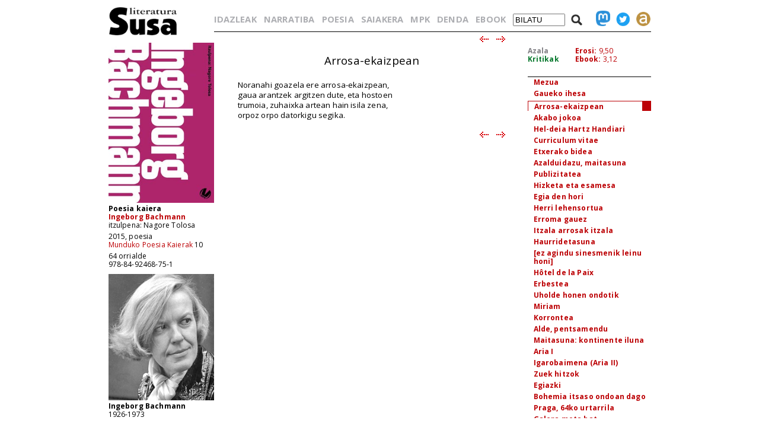

--- FILE ---
content_type: text/html; charset=iso-8859-1
request_url: https://www.susa-literatura.eus/liburuak/mkai10014
body_size: 4006
content:
<!DOCTYPE html PUBLIC "-//W3C//DTD XHTML 1.0 Transitional//EN" "https://www.w3.org/TR/xhtml1/DTD/xhtml1-transitional.dtd">
<html xmlns="https://www.w3.org/1999/xhtml">
<head profile="https://gmpg.org/xfn/11">
<script async src="https://www.googletagmanager.com/gtag/js?id=G-D3SK7167CB"></script>
<script>
  window.dataLayer = window.dataLayer || [];
  function gtag(){dataLayer.push(arguments);}
  gtag('js', new Date());

  gtag('config', 'G-D3SK7167CB');
</script>
  <meta http-equiv="Content-Type" content="text/html; charset=iso-8859-1">
  <meta charset="iso-8859-1">
  <meta name="viewport" content="width=device-width, initial-scale=1.0">
	<title>Susa literatura - Poesia kaiera</title>
<link href='https://fonts.googleapis.com/css?family=Open+Sans' rel='stylesheet' type='text/css'>
<link href='https://fonts.googleapis.com/css?family=Open+Sans:700' rel='stylesheet' type='text/css'>
<link rel="stylesheet" type="text/css" href="/susa-berria/estiloak1.css?v=2.0" /> 
<link rel="stylesheet" type="text/css" href="/susa-berria/jquery/css/jquery-ui-1.7.3.custom.css" /> 
<link rel="stylesheet" type="text/css" href="/susa-berria/jquery/css/jquery.autocomplete.css" /> 
<script type="text/javascript" src="/susa-berria/jquery/js/jquery-1.3.2.min.js"></script>
<script type="text/javascript" src="/susa-berria/jquery/js/jquery-ui-1.7.3.custom.min.js"></script>
<script type="text/javascript" src="/susa-berria/jquery/js/jquery.autocomplete.js"></script>
<script type="text/javascript" src="/susa-berria/jquery/js/jquery.livequery.js"></script>
<script type="text/javascript" src="/susa-berria/jquery/js/jquery.susa.js"></script>
<script type="text/javascript">
	$(function() {
		$("#bila").autocomplete("/bilatu", {
			width: 200,
			max: 5500,
			selectFirst: false
		});
		$("#bila").result(function(event, data, formatted) {
			var bal = $("#bila").val();
			var bal2 = bal.replace(/<em>/, "l-").replace(/<\/em>.+$/, "");
			$("#bila").val(data[1]);
			$("#bilaketa").submit();
		});
	});
	$(function() {
		$("#bilaM").autocomplete("/bilatu", {
			width: 200,
			max: 5500,
			selectFirst: false
		});
		$("#bilaM").result(function(event, data, formatted) {
			var bal = $("#bilaM").val();
			var bal2 = bal.replace(/<em>/, "l-").replace(/<\/em>.+$/, "");
			$("#bilaM").val(data[1]);
			$("#bilaketaM").submit();
		});
	});
</script>
<script language="javascript">
	var name = "#aurkibidea";
	var menuYloc = null;
	$(document).ready(function(){
		menuYloc = parseInt($(name).css("top").substring(0,$(name).css("top").indexOf("px")))
		$(window).scroll(function () { 
			offset = menuYloc+$(document).scrollTop()+"px";
			$(name).animate({top:offset},{duration:0,queue:false});
		});
	});
	var name2 = "#aurkibidea2";
	var menuYloc2 = null;
	$(document).ready(function(){
		menuYloc2 = parseInt($(name2).css("top").substring(0,$(name2).css("top").indexOf("px")))
		$(window).scroll(function () { 
			offset2 = menuYloc2+$(document).scrollTop()+"px";
			$(name2).animate({top:offset2},{duration:0,queue:false});
		});
	});
	$(document).ready(function(){
		$(window).scroll(function () { 
			var stop = Math.round($(window).scrollTop());
			if (stop > 225) {
				$("#scroll_burua").show();
			} else {
				$("#scroll_burua").hide();
			}
		});
	});
	var menua = "#scroll_burua";
	var menuaYloc = null;
	$(document).ready(function(){
		menuaYloc = parseInt($(menua).css("top").substring(0,$(menua).css("top").indexOf("px")))
		$(window).scroll(function () { 
			//offset = menuaYloc+$(document).scrollTop()+"px";
			//$(menua).animate({top:offset},{duration:0,queue:false});
		});
	});
</script>
<script language="javascript">
$(function(){
	var altura = $(window).height() - 150;
	$('#aurkibidea').css({ height: altura });
	$(window).resize(function() {
		var altura = $(window).height() - 150;
		$('#aurkibidea').css({ height: altura });
	});
	if ($(".pasartea").length) {
		var pasartea = parseInt($(".pasartea").position().top) - 40;
		$("#aurkibidea").scrollTop(pasartea);
	}
});
$(function(){
	var altura = $(window).height() - 150;
	//$('#aurkibidea2').css({ height: altura });
	$(window).resize(function() {
		var altura = $(window).height() - 150;
		//$('#aurkibidea2').css({ height: altura });
	});
	if ($(".pasartea2").length) {
		var pasartea2 = parseInt($(".pasartea2").position().top) - 40;
		$("#aurkibidea2").scrollTop(pasartea2);
	}
	$("#aurkibidea2").hide();
});
function musikaEntzun(izena,luzapena) {
		$('.audioPlayer').hide();
		$('.audioPlayer').html('');
		var htm = '<audio class="gailua" controls autoplay><source src="https://www.susa-literatura.eus/audioa/' + izena + '.mp3" type="audio/mpeg"></audio>';
		$('#'+izena).html(htm);
		$('#'+izena).show();
		$('#'+izena+'b').show();
}
</script>
<meta property="og:title" content="Susa / Poesia kaiera / Ingeborg Bachmann" />
<meta property="og:image" content="https://susa-literatura.eus/susa-berria/azalak-mini/mkai10.jpg" />

</head>
<body>
<div id="scroll_burua" class="mugi">
   <div class="scroll_burua_zutabea">
	<a href="/" class="tip" title="lehen orrira"><img src="/susa-berria/ird/susa-logoa.gif" id="susa-logoa"></a>
   </div>
   <div class="ikus_aurki"><div class="aurki_ikonoa2"></div></div>
   <div class="scroll_burua_egilea">
	<div class="lodia">Poesia kaiera</div>
	<div class="tartea"><a href="../idazleak/Ingeborg_Bachmann" title="idazlearen orrira joan">Ingeborg Bachmann</a></div>
   </div>
</div>
<div id="liburua_orokorra">
	<div id="albo_barra">
	<a href="/" class="tip" title="lehen orrira"><img src="/susa-berria/ird/susa-logoa.gif" id="susa-logoa"></a>
	<div class="ezmugi">
<div><a href="/susa-berria/azalak/mkai10.jpg" target="_blank" class="tip" title="azala tamaina handian ikusi"><img src="/susa-berria/azalak-mini/mkai10.jpg"></a></div>
<div class="lodia">Poesia kaiera</div>
<div class="tartea lodia"><a href="../idazleak/Ingeborg_Bachmann" title="idazlearen orrira joan">Ingeborg Bachmann</a><br /><span class="ezlodia">itzulpena: Nagore Tolosa</span></div>
<div>2015, poesia</div>
<div class="tartea"><a href="/bildumak/mpk" title="bildumaren orrira joan">Munduko Poesia Kaierak</a> 10</div>
<div>64 orrialde</div>
<div>978-84-92468-75-1</div>


<div id="arg"><a href="/susa-berria/argazkiak/Ingeborg_Bachmann.jpg" target="_blank" title="argazkia tamaina handiagoan ikusi"><img src="/susa-berria/argazkiak-mini/Ingeborg_Bachmann.jpg"></a></div>
<div class="lodia">Ingeborg Bachmann</div>
<div>1926-1973</div>
<div class="erditartea">&nbsp;</div>
		
	</div>
  <div class="mugi">
	<div class="albo_barra_1">
<div class="este"><a href="/idazleak/" class="tip" title="idazleen zerrenda">IDAZLEAK</a></div>
<div class="este"><a href="/bildumak/narratiba/" class="tip" title="Narratiba bilduma">NARRATIBA</a></div>
<div class="este"><a href="/bildumak/poesia/" class="tip" title="Poesia bilduma">POESIA</a></div>
<div class="este"><a href="/bildumak/saiakera/" class="tip" title="saiakeren bilduma">SAIAKERA</a></div>
<div class="este"><a href="/bildumak/mpk/" class="tip" title="Munduko Poesia Kaierak">MPK</a></div>
<div class="este"><a href="/bildumak/lisipe/" class="tip" title="Lisipe">LISIPE</a></div>
<div class="este"><a href="/bildumak/ganbila/" class="tip" title="Ganbila">GANBILA</a></div>
<div class="este mugi">
<span id="besterik">BESTERIK</span>
<div id="besterikEdu">
<div class="este3"><a href="/bildumak/kaierak/" class="tip" title="XX. mendeko poesia kaierak">KAIERAK</a></div>
<div class="este3"><a href="/bildumak/aresti/" class="tip" title="Arestiren literatur obra osoa">G. ARESTI</a></div>
<div class="este3"><a href="/bildumak/susa/" class="tip" title="Susa bilduma 1983-86">SUSA 83-86</a></div>
<div class="este3"><a href="/bildumak/antzerkia/" class="tip" title="Antzerkia bilduma">ANTZERKIA</a></div>
<div class="este3"><a href="/bildumak/erreferentziak/" class="tip" title="Erreferentziak bilduma">ERREFERENTZIAK</a></div>
<div class="este3"><a href="/bideoa/" class="tip" title="bideoak">BIDEOAK</a></div>
<div class="este3"><a href="/audioa/" class="tip" title="audioak">AUDIOAK</a></div>
<div class="este3"><a href="/erdaretan/" class="tip" title="erdaretan">ERDARETAN</a></div>
</div>
</div>
	</div>
	<div class="albo_barra_1">
<div class="este"><a href="https://susa-literatura.eus/denda/mkai10" target="_blank"  class="tip" title="denda">DENDA</a></div>
<div class="este"><a href="https://susa-literatura.eus/ebook/?k=mkai10" target="_blank" class="tip" title="ebook">EBOOK</a></div>
	</div>
	<div class="albo_barra_2b">
	<div class="biribil">
<a href="https://mastodon.eus/@susa" target="_blank" class="tip" title="mastodon"><img valign="bottom" width="34" src="/susa-berria/ird/mastodon.png"></a>
<a href="https://twitter.com/#!/armiarma" target="_blank" class="tip" title="twitter"><img width="34" src="/susa-berria/ird/twitter.png"></a>
<a href="https://armiarma.eus" target="_blank" class="tip" title="armiarma.eus"><img width="34" src="/susa-berria/ird/armiarma.png"></a>
	</div>
	
<div id="lupa"><img src="/susa-berria/ird/lupa.png"></div>
<div id="bilatuM"><form id="bilaketaM" action="/"><input type="text" id="bilaM" name="z" value="BILATU" onblur="if (this.value == '')  {this.value = 'BILATU';}" onfocus="if (this.value == 'BILATU') {this.value = '';}"/></form></div>
	</div>
  </div>
  </div>
	<div id="liburua_eskuin_edukia">
<form id="bilaketa" action="/">
		<div id="goiko_barra" class="ezmugi">
<div>
<a href="/idazleak/" class="tip" title="idazleen zerrenda">IDAZLEAK</a>
<a href="/bildumak/narratiba/" class="tip" title="Narratiba bilduma">NARRATIBA</a>
<a href="/bildumak/poesia/" class="tip" title="Poesia bilduma">POESIA</a>
<a href="/bildumak/saiakera/" class="tip" title="saiakeren bilduma">SAIAKERA</a>
<a href="/bildumak/mpk/" class="tip" title="Munduko Poesia Kaierak">MPK</a>
<a href="https://susa-literatura.eus/denda/" class="tip" title="denda">DENDA</a>
<a href="https://susa-literatura.eus/ebook/" class="tip" title="ebook">EBOOK</a>
<span id="bilatu"><input type="text" id="bila" class="bilaTxikia" name="z" value="BILATU" onblur="if (this.value == '')  {this.value = 'BILATU';}" onfocus="if (this.value == 'BILATU') {this.value = '';}"/></span><span id="lupa"><img src="/susa-berria/ird/lupa.png"></span>
<a href="https://mastodon.eus/@susa" target="_blank" class="tip" title="mastodon"><img valign="bottom" width="24" src="/susa-berria/ird/mastodon.png"></a><a href="https://twitter.com/#!/armiarma" target="_blank" class="tip" title="twitter"><img width="24" src="/susa-berria/ird/twitter.png"></a><a href="https://armiarma.eus" target="_blank" class="tip" title="armiarma.eus"><img width="24" src="/susa-berria/ird/armiarma.png"></a>
</div>
		</div>
</form>
	<div id="liburua_eskuin_eskuina_mugi" class="mugi">
<div class="lodia">Poesia kaiera</div>
<div class="tartea"><a href="../idazleak/Ingeborg_Bachmann" title="idazlearen orrira joan">Ingeborg Bachmann</a><br /><span class="ezlodia">itzulpena: Nagore Tolosa</span></div>
<div><img src="/susa-berria/azalak-mini/mkai10.jpg"></div>
<div>2015, poesia</div>
<div class="tartea"><a href="/bildumak/mpk" class="gorria" title="bildumaren orrira joan">Munduko Poesia Kaierak</a> 10</div>
<div>64 orrialde</div>
<div>978-84-92468-75-1</div>
<div class="ikus_aurki gorria">aurkibidea <div class="aurki_ikonoa"></div></div>
			<div id="aurkibidea2">
<p class="aurkibidea">Aurkibidea</p>
<p><a href="mkai10001">hitzaurrea</a></p>
<p><a href="mkai10002">Joatea</a></p>
<p><a href="mkai10003">Agurra Ingalaterrari</a></p>
<p><a href="mkai10004">Iluna esatea</a></p>
<p><a href="mkai10005">Zamaontzi handia</a></p>
<p><a href="mkai10006">Udazkeneko maniobra</a></p>
<p><a href="mkai10007">Gerorako utzitako denbora</a></p>
<p><a href="mkai10008">Egurra eta txirbila</a></p>
<p><a href="mkai10009">Tema eta bariazioa</a></p>
<p><a href="mkai10010">Eguerdian garaiz</a></p>
<p><a href="mkai10011">Egunero</a></p>
<p><a href="mkai10012">Mezua</a></p>
<p><a href="mkai10013">Gaueko ihesa</a></p>
<div class="pasartea2"><p><a href="mkai10014">Arrosa-ekaizpean</a></p></div>
<p><a href="mkai10015">Akabo jokoa</a></p>
<p><a href="mkai10016">Hel-deia Hartz Handiari</a></p>
<p><a href="mkai10017">Curriculum vitae</a></p>
<p><a href="mkai10018">Etxerako bidea</a></p>
<p><a href="mkai10019">Azalduidazu, maitasuna</a></p>
<p><a href="mkai10020">Publizitatea</a></p>
<p><a href="mkai10021">Hizketa eta esamesa</a></p>
<p><a href="mkai10022">Egia den hori</a></p>
<p><a href="mkai10023">Herri lehensortua</a></p>
<p><a href="mkai10024">Erroma gauez</a></p>
<p><a href="mkai10025">Itzala arrosak itzala</a></p>
<p><a href="mkai10026">Haurridetasuna</a></p>
<p><a href="mkai10027">[ez agindu sinesmenik leinu honi]</a></p>
<p><a href="mkai10028">Hôtel de la Paix</a></p>
<p><a href="mkai10029">Erbestea</a></p>
<p><a href="mkai10030">Uholde honen ondotik</a></p>
<p><a href="mkai10031">Miriam</a></p>
<p><a href="mkai10032">Korrontea</a></p>
<p><a href="mkai10033">Alde, pentsamendu</a></p>
<p><a href="mkai10034">Maitasuna: kontinente iluna</a></p>
<p><a href="mkai10035">Aria I</a></p>
<p><a href="mkai10036">Igarobaimena (Aria II)</a></p>
<p><a href="mkai10037">Zuek hitzok</a></p>
<p><a href="mkai10038">Egiazki</a></p>
<p><a href="mkai10039">Bohemia itsaso ondoan dago</a></p>
<p><a href="mkai10040">Praga, 64ko urtarrila</a></p>
<p><a href="mkai10041">Galera mota bat</a></p>
<p><a href="mkai10042">Enigma</a></p>
<p><a href="mkai10043">Delikatessenik ez</a></p>
<p><a href="mkai10044">Alderdian sartzea</a></p>
<p><a href="mkai10045">[dena galdua, lehenengo poemak]</a></p>
<p><a href="mkai10046">[ez dut mundu hoberik ezagutzen]</a></p>
<p><a href="mkai10047">Ez dut mundu hoberik ezagutzen</a></p>
<p><a href="mkai10048">Susmoa</a></p>
<p><a href="mkai10049">Hots-hesia</a></p>
<p><a href="mkai10050">Aurkitutako tonua</a></p>
<p><a href="mkai10051">Errazioak</a></p>
<p><a href="mkai10052">Garrasiak galtzen zaizkit</a></p>
<p><a href="mkai10053">[aske utzi zaituztet, neure burgesak]</a></p>
			</div>
	</div>
	<div class="klear mugi"></div>
		<div id="liburua_eskuin_eskuina" class="ezmugi">
			<div id="azala_kritikak">
<div><a href="/susa-berria/azalak/mkai10.jpg" target="_blank" title="azala tamaina handian ikusi">Azala</a></div>
<div><a class="kritikak" href="http://kritikak.armiarma.eus/?page_id=4003&non=oro&tes=ingeborg+bachmann" target="_blank" title="liburuari buruzko kritikak ikusi">Kritikak</a></div>
			</div>
			<div id="erosi_ebook">
<!--SALGAI--><div><a href="https://susa-literatura.eus/denda/mkai10" target="_blank" title="liburua erosi">Erosi:</a> 9,50</div><!--/SALGAI-->
<div><a href="https://susa-literatura.eus/ebook/?k=mkai10" target="_blank" title="ebooka erosi">Ebook:</a> 3,12</div>
			</div>
			<div id="aurkibidea">
<p class="aurkibidea">Aurkibidea</p>
<p><a href="mkai10001">hitzaurrea</a></p>
<p><a href="mkai10002">Joatea</a></p>
<p><a href="mkai10003">Agurra Ingalaterrari</a></p>
<p><a href="mkai10004">Iluna esatea</a></p>
<p><a href="mkai10005">Zamaontzi handia</a></p>
<p><a href="mkai10006">Udazkeneko maniobra</a></p>
<p><a href="mkai10007">Gerorako utzitako denbora</a></p>
<p><a href="mkai10008">Egurra eta txirbila</a></p>
<p><a href="mkai10009">Tema eta bariazioa</a></p>
<p><a href="mkai10010">Eguerdian garaiz</a></p>
<p><a href="mkai10011">Egunero</a></p>
<p><a href="mkai10012">Mezua</a></p>
<p><a href="mkai10013">Gaueko ihesa</a></p>
<div class="pasartea"><p><a href="mkai10014">Arrosa-ekaizpean</a></p></div>
<p><a href="mkai10015">Akabo jokoa</a></p>
<p><a href="mkai10016">Hel-deia Hartz Handiari</a></p>
<p><a href="mkai10017">Curriculum vitae</a></p>
<p><a href="mkai10018">Etxerako bidea</a></p>
<p><a href="mkai10019">Azalduidazu, maitasuna</a></p>
<p><a href="mkai10020">Publizitatea</a></p>
<p><a href="mkai10021">Hizketa eta esamesa</a></p>
<p><a href="mkai10022">Egia den hori</a></p>
<p><a href="mkai10023">Herri lehensortua</a></p>
<p><a href="mkai10024">Erroma gauez</a></p>
<p><a href="mkai10025">Itzala arrosak itzala</a></p>
<p><a href="mkai10026">Haurridetasuna</a></p>
<p><a href="mkai10027">[ez agindu sinesmenik leinu honi]</a></p>
<p><a href="mkai10028">Hôtel de la Paix</a></p>
<p><a href="mkai10029">Erbestea</a></p>
<p><a href="mkai10030">Uholde honen ondotik</a></p>
<p><a href="mkai10031">Miriam</a></p>
<p><a href="mkai10032">Korrontea</a></p>
<p><a href="mkai10033">Alde, pentsamendu</a></p>
<p><a href="mkai10034">Maitasuna: kontinente iluna</a></p>
<p><a href="mkai10035">Aria I</a></p>
<p><a href="mkai10036">Igarobaimena (Aria II)</a></p>
<p><a href="mkai10037">Zuek hitzok</a></p>
<p><a href="mkai10038">Egiazki</a></p>
<p><a href="mkai10039">Bohemia itsaso ondoan dago</a></p>
<p><a href="mkai10040">Praga, 64ko urtarrila</a></p>
<p><a href="mkai10041">Galera mota bat</a></p>
<p><a href="mkai10042">Enigma</a></p>
<p><a href="mkai10043">Delikatessenik ez</a></p>
<p><a href="mkai10044">Alderdian sartzea</a></p>
<p><a href="mkai10045">[dena galdua, lehenengo poemak]</a></p>
<p><a href="mkai10046">[ez dut mundu hoberik ezagutzen]</a></p>
<p><a href="mkai10047">Ez dut mundu hoberik ezagutzen</a></p>
<p><a href="mkai10048">Susmoa</a></p>
<p><a href="mkai10049">Hots-hesia</a></p>
<p><a href="mkai10050">Aurkitutako tonua</a></p>
<p><a href="mkai10051">Errazioak</a></p>
<p><a href="mkai10052">Garrasiak galtzen zaizkit</a></p>
<p><a href="mkai10053">[aske utzi zaituztet, neure burgesak]</a></p>
			</div>
		</div>
		<div id="liburua_eskuin_ezkerra">
			<div class="nabigazioa">
<a href="mkai10013" title="aurreko orrira joan"><img src="/susa-berria/ird/gezia-ezk.gif"></a> &nbsp;
<a href="mkai10015" title="hurrengo orrira joan"><img src="/susa-berria/ird/gezia-esk.gif"></a>

			</div>
			<div id="testu_kutxa">


<style type="text/css">

#testu_kutxa p { margin: 0px; font-size: 10pt; }
#testu_kutxa #jatorrizkoa {
	width: 80%;
	margin: 15px 0 0 110px;
	border-left: 1px #d70005 dashed;
	padding: 4px 0 4px 8px;
}
#testu_kutxa #jatorrizkoa p {
	font-size: 7pt !important;
}

</style>
<span class="mugi"></span>

<p style="text-indent:-0.5in;margin-left:0.5in">&nbsp;</p>
<p style="text-align:center"><font style="font-size:14pt;line-height:17pt">Arrosa-ekaizpean</p>
<p style="text-indent:-0.5in;margin-left:0.5in">&nbsp;</font></p>
<p style="text-indent:-0.5in;margin-left:0.5in">Noranahi goazela ere arrosa-ekaizpean,</p>
<p style="text-indent:-0.5in;margin-left:0.5in">gaua arantzek argitzen dute, eta hostoen</p>
<p style="text-indent:-0.5in;margin-left:0.5in">trumoia, zuhaixka artean hain isila zena,</p>
<p style="text-indent:-0.5in;margin-left:0.5in">orpoz orpo datorkigu segika.</p>
<p style="text-indent:-0.5in;margin-left:0.5in">&nbsp;</p>

	
			</div>
			<div class="nabigazioa">
<a href="mkai10013" title="aurreko orrira joan"><img src="/susa-berria/ird/gezia-ezk.gif"></a> &nbsp;
<a href="mkai10015" title="hurrengo orrira joan"><img src="/susa-berria/ird/gezia-esk.gif"></a>

			</div>
		</div>

	</div>
</div>
<!-- Matomo -->
<script>
  var _paq = window._paq = window._paq || [];
  _paq.push(['trackPageView']);
  _paq.push(['enableLinkTracking']);
  (function() {
    var u="//diji.eus/estatistikak/";
    _paq.push(['setTrackerUrl', u+'matomo.php']);
    _paq.push(['setSiteId', '3']);
    var d=document, g=d.createElement('script'), s=d.getElementsByTagName('script')[0];
    g.async=true; g.src=u+'matomo.js'; s.parentNode.insertBefore(g,s);
  })();
</script>
<!-- End Matomo Code -->
</body>
</html>


--- FILE ---
content_type: text/css
request_url: https://www.susa-literatura.eus/susa-berria/estiloak1.css?v=2.0
body_size: 4388
content:
	body {
		margin: 0px;
		font-family: 'Open Sans', sans-serif;
		letter-spacing: 0.01em;
		line-height: 0.9em;
	}
	sub, sup { line-height: 0; font-size:0.7em; padding-left:3px;}
	img {
		border: 0;
	}
	a {
		color: #000;
		text-decoration: none;
	}
	.klear {
		clear: both;
	}
	.zuria {
		color: #fff;
		font-size: 0.4em;
	}
	.gorria {
		color: #BC0004;
	}
	.lodia {
		font-weight: 700;
	}
	.ezlodia {
		font-weight: normal;
	}
	.erditartea {
		line-height: 0.4em;
	}
	#scroll_burua {
		display: none;
		position: absolute;
		top: 0;
		left: 0;
		width: 100%;
		height: 60px;
		border-bottom: 1px solid #000;
		background-color: #fff;
	}
	#scroll_burua img {
		height: 50px;
		padding: 5px 0 0 10px;
	}
	#scroll_burua .scroll_burua_erdian {
		overflow: hidden;
		height: 1%;
		margin: 0 auto;
	}
	#scroll_burua .scroll_burua_zutabea {
		float: left;
	}
	#scroll_burua .ikus_aurki {
		padding-right: 40px;
	}
	#scroll_burua .scroll_burua_egilea {
		margin: 18px 0 0 200px;
		font-size: 0.8em;
	}
	.audioPlayer {
		display: none;
		padding: 0 0 4px 28px;
	}
	.audioaJaitsi {
		display: none;
		padding: 0px 0 3px 0;
		text-align: right;
	}
	.pasartea .audioaJaitsi,
	.pasartea2 .audioaJaitsi {
		display: block;
	}
	.audioBistan {
		padding: 0 0 4px 28px;
	}
	.gailua {
		width: 100%;
	}
	a:hover {
		color: #bc0004;
	}

@media (min-width: 501px) {
	.mugi {
		display: none;
	}
	.edukiontzia {
		overflow: hidden;
		height:   1%;
	}
	a {
	  color: #000;
	  text-decoration: none;
	}
	#lupa img {
		width: 20px;
		padding-top: 2px;
	}
	input#bila {
		width: 125px;
	}
	input.bilaTxikia {
		width: 80px !important;
	}
	#lehen_orokorra {
		width: 960px;
		margin: 12px auto;
	}
	#liburua_orokorra {
		width: 915px;
		margin: 12px auto;
	}
	#lehen_orokorra #albo_barra {
		float: left;
		width: 154px;
		font-family: 'Open Sans', sans-serif;
	}
	#liburua_orokorra #albo_barra #arg {
		margin-top: 0px;
	}
	.albo_barra_1 {
		font-size: 17pt;
		line-height: 18pt;
		margin-top: 20px;
		border-top: 1px solid #000;
		padding-top: 3px;
	}
	.albo_barra_1 div.unekoAtala, 
	.albo_barra_1 div.este:hover {
		background: url(ird/lauki_gorria.png) no-repeat top right;
		font-weight: 700;
	}
	.albo_barra_1 div.unekoAtala a {
		color: #bc0004;
	}
	.albo_barra_1 #lupa {
		float: right;
		font-size: 12pt;
		color: #000;
	}
	.albo_barra_1 #bilatu {
		color: #adaeb2;
	}
	.albo_barra_2 {
		margin: 47px 0 0 0;
		color: #888;
	}
	.albo_barra_2b {
		margin: 30px 0 0 0;
	}
	.albo_barra_2 #face {
		float: left;
		width: 45px;
		margin-left: 5px;
	}
	.albo_barra_2 #twit {
		float: left;
		width: 54px;
		text-align: center;
	}
	.albo_barra_2 #armi {
		float: left;
		width: 45px;
		text-align: right;
		margin-right: 5px;
	}
	.albo_barra_2 #m8 {
		width: 100%;
		margin: 10px 0 0 0;
		text-align: center;
		margin-right: 5px;
	}
	.albo_barra_3 {
		border-top: 1px solid #000;
		margin-top: 43px;
		padding-top: 3px;
		font-size: 8pt;
		line-height: 9pt;
	}
	.albo_barra_3 .tartea {
		margin-bottom: 2px;
	}
	#lehen_eskuin_edukia,
	#ebook_eskuin_edukia,
	#liburua_eskuin_edukia {
		margin-left: 200px;
	}
	#lehen_eskuin_edukia .liburua {
		width: 201px;
		float: left;
		margin-bottom: 10px;
		font-size: 8.5pt;
		min-height: 300px;
	}
	#lehen_eskuin_edukia .liburua2 {
		width: 142px;
	}
	#lehen_eskuin_edukia .liburua img {
		width: 158px;
		height: 251px;
	}
	#lehen_eskuin_edukia .liburua .liburuazala {
		min-height: 231px;
		margin-bottom: 3px;
	}
	#lehen_eskuin_edukia .liburua .liburutitulua {
		font-weight: 700;
	}
	#lehen_eskuin_edukia .liburua .liburuegilea {
		line-height: 0.95em;
	}
	#lehen_eskuin_edukia .idazlea {
		width: 194px;
		float: left;
		margin-bottom: 3px;
		font-size: 9pt;
		height: 299px;
		border-bottom: 1px solid #000;
	}
	#lehen_eskuin_edukia .idazlea2 {
		width: 178px;
		padding-right: 0px;
	}
	#lehen_eskuin_edukia .idazlea3 {
		height: 260px;
	}
	#lehen_eskuin_edukia .idazlea img {
		width: 178px;
	}
	#lehen_eskuin_edukia .idazleizena {
		margin-top: 4px;
	}
	#lehen_eskuin_edukia .idazleliburua {
		margin-top: 6px;
	}
	#lehen_eskuin_edukia .idazleizena a {
		font-weight: 700;
	}
	#lehen_eskuin_edukia .idazleliburua a {
		font-weight: 700;
		color: #0071a2;
	}
	#lehen_eskuin_edukia .idazlefitxa a {
		font-weight: 700;
		color: #bc0004;
		padding: 0 0 0 5px;
	}
	#lehen_eskuin_edukia .idazlefitxaerosi {
		font-size: 9pt;
	}
	#lehen_eskuin_edukia .idazlea .idazlefitxaerosi {
		float: right;
		padding-right: 12px;
	}
	#lehen_eskuin_edukia .idazlea2 .idazlefitxaerosi {
		padding-right: 0px;
	}
	#lehen_eskuin_edukia .idazlezerrenda {
		width: 190px;
		float: left;
		font-size: 9pt;
		margin-bottom: 21px;
	}
	#lehen_eskuin_edukia .idazlezerrenda .idazleak_letra {
		font-weight: 700;
		color: #bc0004;
		font-size: 12pt;
		margin: 8px 0 4px 0;
	}
	#lehen_eskuin_edukia .idazlebat_1 {
		width: 190px;
		float: left;
		margin-bottom: 3px;
		font-size: 9pt;
		min-height: 310px;
	}
	#lehen_eskuin_edukia .idazlebat_1 img {
		width: 178px;
	}
	#lehen_eskuin_edukia .idazlebat_1 .idazleizena {
		font-size: 11pt;
		font-weight: normal;
	}
	#lehen_eskuin_edukia .idazlebat_1 .este {
		border-top: 1px solid #000;
		margin: 30px 12px 0 0;
		padding: 4px 0 0 0;
	}
	#lehen_eskuin_edukia .idazlebat_1 .este2 {
		border-top: 1px solid #000;
		margin: 30px 12px 0 0;
		padding: 4px 0 0 0;
	}
	#lehen_eskuin_edukia .idazlebat_1 .este div,
	#lehen_eskuin_edukia .idazlebat_1 .este2 div {
		margin: 2px 0 0 0;
	}
	#lehen_eskuin_edukia .idazlebat_1 .este div a,
	#lehen_eskuin_edukia .idazlebat_1 .este2 div a {
		font-weight: 700;
		color: #0071a2;
	}
	#lehen_eskuin_edukia .idazlebat_2 {
		width: 190px;
		float: left;
		margin: 0 0 0 5px;
		font-size: 9pt;
		border-top: 1px solid #000;
		padding-top: 10px;
	}
	#lehen_eskuin_edukia .idazlebat_2 .tartea {
		margin-bottom: 5px;
	}
	#lehen_eskuin_edukia .idazlebat_2 a {
		color: #bc0004;
	}
	#lehen_eskuin_edukia .idazlebat_3 {
		font-size: 7pt;
		margin: 0 0 0 387px;
		padding-bottom: 10px;
	}
	#lehen_eskuin_edukia .idazlebat_3 .idazlebat_libu {
		float: left;
		width: 160px;
		height: 265px;
		padding: 0 0 15px 24px;
	}
	#lehen_eskuin_edukia .idazlebat_3 .idazlebat_libu img {
		width: 163px;
		height: 253px;
	}
	#lehen_eskuin_edukia .idazlebat_3 .idazlebat_libu .idazlebatfitxa {
		font-weight: 700;
		font-size: 9pt;
		margin: 2px 0 10px 0;
	}
	#lehen_eskuin_edukia .idazlebat_3 .idazlebat_libu .idazlebatfitxaerosi {
		float: right;
	}
	#lehen_eskuin_edukia .idazlebat_3 .idazlebat_libu .idazlebatfitxaerosi a {
		color: #bc0004;
		padding: 0 0 0 5px;
	}
	#lehen_eskuin_edukia .bilduma {
		width: 187px;
		float: left;
		margin-bottom: 3px;
		font-size: 9pt;
		height: 315px;
	}
	#lehen_eskuin_edukia .erreBilduma {
		height: 330px;
	}
	#lehen_eskuin_edukia .bilduma2 {
		width: 158px;
		padding-right: 0px;
	}
	#lehen_eskuin_edukia .bildumafitxa {
		margin-top: 3px;
		font-weight: 700;
		color: #bc0004;
	}
	#lehen_eskuin_edukia .bilduma img {
		width: 142px;
		height: 226px;
	}
	#lehen_eskuin_edukia .bildumaizena {
		font-weight: 700;
		margin-top: 0px;
	}
	#lehen_eskuin_edukia .bildumaliburua {
		margin-top: 0px;
	}
	#lehen_eskuin_edukia .bildumaliburua a {
		font-weight: 700;
		color: #0071a2;
	}
	#lehen_eskuin_edukia .bildumafitxa a {
		font-weight: 700;
		color: #bc0004;
		padding: 0 0 0 5px;
	}
	#lehen_eskuin_edukia .bildumafitxaerosi {
		font-size: 9pt;
		margin-right: 32px;
	}
	#lehen_eskuin_edukia .bilduma .bildumafitxaerosi a {
		padding-left: 13px;
	}
	#lehen_eskuin_edukia .bilduma .bildumafitxaerosi {
		float: right;
		padding-right: 12px;
	}
	#lehen_eskuin_edukia .bilduma2 .bildumafitxaerosi {
		padding-right: 0px;
	}
	#lehen_eskuin_edukia .bildumazerrenda {
		font-size: 9pt;
		margin: 0 0 21px 0;
		line-height: 12pt;
	}
	#lehen_eskuin_edukia .zerrenda_titu,
	#lehen_eskuin_edukia .zerrenda_egi {
		font-weight: 700;
		font-size: 9pt;
	}
	#lehen_eskuin_edukia .bildumazerrenda a {
		color: #0071a2;
	}
	#lehen_eskuin_edukia .zerrenda_egi a {
		color: #000;
	}
	#lehen_eskuin_edukia .zerrenda_egi a:hover {
		color: #bc0004;
	}
	#lehen_eskuin_edukia .bildumazerrenda .zerrenda_bat {
	}
	#lehen_eskuin_edukia .zerrenda_bat .bildumafitxaerosi a {
		color: #bc0004;
		font-weight: 700;
		padding-left: 5px;
	}
	#lehen_eskuin_edukia .bildumazerrenda .zerrenda_zbk {
		float: left;
		width: 23px;
		text-align: right;
		font-weight: 700;
		color: #bc0004;
	}
	#lehen_eskuin_edukia .bildumazerrenda .zerrenda_bes {
		font-size: 9pt;
		margin-left: 30px;
	}
	#beheko_barra {
		border-top: 1px solid #000;
		font-family: 'Open Sans', sans-serif;
		font-weight: 700;
		font-size: 11pt;
		padding-top: 2px;
		line-height: 14pt;
		color: #adaeb2;
		margin-bottom: 30px;
	}
	#beheko_barra a {
		color: #adaeb2;
	}
	#beheko_barra a:hover {
		color: #bc0004;
	}
	#beheko_barra a.unekoAtala {
		color: #bc0004;
	}
	#beheko_barra div:after {
	    content: '';
	    display: inline-block;
	    width: 100%;
	}
	#beheko_barra div {
		text-align: justify;
		text-align-last: justify;
	}
	#beheko_barra #erdaretan {
		font-size: 9pt;
		font-weight: 400;
		color: #000;
	}
	#beheko_barra #erdaretan a {
		color: #000;
		text-decoration: none;
	}
	#beheko_barra #erdaretan a:hover {
		color: #bc0004;
	}
	#liburua_orokorra a {
		color: #bc0004;
	}
	#liburua_orokorra #albo_barra {
		float: left;
		width: 178px;
		font-size: 9pt;
	}
	#liburua_orokorra #albo_barra img {
		width: 100%;
		margin: 9px 0 3px 0;
	}
	#liburua_orokorra #albo_barra img#susa-logoa {
		width: 117px;
		margin: 0 0 3px 0;
	}
	#liburua_orokorra #albo_barra .tartea {
		margin-bottom: 5px;
	}
	#liburua_orokorra #liburua_eskuin_edukia {
		margin-left: 178px;
	}
	#liburua_orokorra #liburua_eskuin_edukia  #goiko_barra {
		border-bottom: 1px solid #000;
		font-family: 'Open Sans', sans-serif;
		font-weight: 700;
		font-size: 11pt;
		padding: 6px 0 9px 0;
		line-height: 14pt;
		color: #adaeb2;
	}
	#liburua_orokorra #liburua_eskuin_edukia  #goiko_barra a {
		color: #adaeb2;
	}
	#liburua_orokorra #liburua_eskuin_edukia  #goiko_barra a:hover {
		color: #bc0004;
	}
	#liburua_orokorra #liburua_eskuin_edukia  #goiko_barra div:after {
	    content: '';
	    display: inline-block;
	    width: 100%;
	}
	#liburua_orokorra #liburua_eskuin_edukia  #goiko_barra div {
		text-align: justify;
		text-align-last: justify;
	}
	#liburua_orokorra #liburua_eskuin_edukia  #goiko_barra img {
		vertical-align: bottom;
		padding-left: 10px;
	}
	#liburua_orokorra #liburua_eskuin_eskuina  {
		float: right;
		width: 208px;
		font-size: 9pt;
		margin: 25px 0 0 0;
	}
	#liburua_orokorra #liburua_eskuin_eskuina  #azala_kritikak {
		float: left;
		width: 80px;
	}
	#liburua_orokorra #liburua_eskuin_eskuina  #azala_kritikak a {
		font-weight: 700;
		color: #807f84;
	}
	#liburua_orokorra #liburua_eskuin_eskuina  #azala_kritikak a.kritikak {
		color: #007528;
	}
	#liburua_orokorra #liburua_eskuin_eskuina  #erosi_ebook {
		margin-left: 80px;
		color: #bc0004;
	}
	#liburua_orokorra #liburua_eskuin_eskuina  #erosi_ebook a {
		font-weight: 700;
	}
	#liburua_orokorra #liburua_eskuin_eskuina  #aurkibidea {
		height: 100%;
		overflow: auto;
		position: relative;
		top:22px;
		right:0px;
		width:208px;
		padding-top: 5px;
		background-color: #fff;
		border-top: 1px solid #000;
	}
	#liburua_orokorra #liburua_eskuin_eskuina  #aurkibidea .aurkibidea {
		font-weight: 700;
		margin: 0 0 8px 0;
	}
	#liburua_orokorra #liburua_eskuin_eskuina  #aurkibidea img{
		position: relative;
		top: 2px;
		padding-right: 2px;
	}
	#liburua_orokorra #liburua_eskuin_eskuina  #aurkibidea p {
		margin: 0px 0 5px 10px;
		font-weight: 700;
		line-height: 11pt;
	}
	#liburua_orokorra #liburua_eskuin_eskuina  #aurkibidea p.aurki2 {
		margin-left: 30px;
	}
	#liburua_orokorra #liburua_eskuin_eskuina  #aurkibidea p.aurki3 {
		margin-left: 50px;
	}
	#liburua_orokorra #liburua_eskuin_eskuina  #aurkibidea p.aurki4 {
		margin-left: 70px;
	}
	#liburua_orokorra #liburua_eskuin_eskuina  #aurkibidea p.aurki5 {
		margin-left: 90px;
	}
	#liburua_orokorra #liburua_eskuin_eskuina  #aurkibidea .pasartea {
		border-top: 1px solid #bc0005;
		border-left: 1px solid #bc0005;
		padding-top: 2px;
		background: url(ird/lauki_gorria2.png) no-repeat top right;
	}
	#liburua_orokorra #liburua_eskuin_eskuina  #aurkibidea .pasartea p {
		padding-right: 20px;
	}
	#liburua_orokorra #liburua_eskuin_ezkerra  {
		margin: 5px 244px 0 40px;
	}
	#liburua_orokorra #liburua_eskuin_ezkerra  .nabigazioa {
		text-align: right;
	}
	#testu_kutxa p {
		font-size: 10pt;
		line-height: 1.3em;
	}
	#kontrazalaTitu1 {
		text-align: center;
		font-weight: 700;
		font-size: 16pt;
		margin: 10px 0;
	}
	#kontrazalaTitu1b {
		text-align: center;
		margin: 10px 0 10px 0;
		line-height: 1.2em;
	}
	#kontrazalaTitu2 {
		text-align: center;
		font-size: 14pt;
		margin-bottom: 15px;
	}
	#kontrazalaTitu2Urtea {
		font-size: 12pt;
	}
	#kontrazala {
		margin: 0 20px 0 20px;
		padding: 10px 0 10px 15px;
		border-left: 1px dashed #bc0036;
	}
	#kontrazalAurrea {
		margin: 25px 250px 0 20px;
		border-bottom: 1px dashed #bc0036;
	}
	#kontrazala p {
		font-size: 11pt;
	}
	#sarreraTitu {
		text-align: center;
		font-size: 14pt;
		margin: 10px 0 5px 0;
	}
	#sarreraSina {
		text-align: center;
		font-size: 10.5pt;
		font-variant:small-caps;
	}
	.denda_kutxa {
		margin-left: 45px !important;
	}
	#denda_eskuin_edukia {
		margin-left: 155px; /* -45px */
	}
	#denda_eskuin_edukia #goikoa #ezkerrekoa {
		float: left;
		width: 142px;
		height: 226px;
		margin-left: 45px;
	}
	#denda_eskuin_edukia #goikoa #erdikoa4 {
		float: left;
		width: 415px;
		min-height: 216px;
		border-top: 1px solid #000;
		margin: 0 30px;
		padding: 5px 0;
		line-height: 1.1em;
		font-size: 10.5pt;
	}
	#denda_eskuin_edukia #goikoa #erdikoa4 div {
		margin-top: 12px;
	}
	#denda_eskuin_edukia #goikoa #erdikoa4 a {
		color: #bc0036;
	}
	#denda_eskuin_edukia #goikoa #erdikoa4 #denda {
		margin: 10px 0 15px 0;
		color: #bc0036;
		font-weight: 700;
		font-size: 14pt;
	}
	#denda_eskuin_edukia #zerrenda1 {
		float: left;
		margin-left: 10px;
		width: 265px;
	}
	#denda_eskuin_edukia #zerrenda2 {
		float: left;
		margin-left: 10px;
		width: 255px;
	}
	#denda_eskuin_edukia #zerrenda3 {
		float: left;
		margin-left: 10px;
		width: 245px;
	}
	#denda_eskuin_edukia #zerrenda4 {
		width: 345px;
		margin: 10px auto;
	}
	#denda_eskuin_edukia .denda_zerrenda {
		font-size: 8.5pt;
	}
	#denda_eskuin_edukia .denda_zerrenda .dendaSaila {
		color: #BC0004;
		font-weight: 700;
		font-size: 11pt;
		margin-top: 15px;
		text-transform: uppercase;
	}
	#denda_eskuin_edukia .denda_zerrenda .dendaBat {
		margin-top: 7px;
	}
	#denda_eskuin_edukia .denda_zerrenda .dendaBat a {
		color: #BC0004;
		font-weight: 700;
		padding: 0 5px;
	}
	#denda_eskuin_edukia .denda_zerrenda .dendaBat .denaTitu {
		color: #0071a2;
		font-weight: 700;
	}
	#denda_eskuin_edukia .denda_zerrenda .dendaBi {
		font-weight: 700;
	}
	#ebook_eskuin_edukia #goikoa,
	#denda_eskuin_edukia #goikoa {
		height: 226px;
	}
	#ebook_eskuin_edukia #goikoa #ezkerrekoa {
		float: left;
		width: 142px;
		height: 226px;
	}
	#ebook_eskuin_edukia #goikoa #erdikoa1 {
		float: left;
		width: 191px;
		min-height: 216px;
		border-top: 1px solid #000;
		margin-left: 30px;
		padding: 5px 0;
	}
	#ebook_eskuin_edukia #goikoa .erdikoa3 {
		width: 412px !important;
		margin-right: 30px;
	}
	#ebook_eskuin_edukia #goikoa #erdikoa1 .ebook1 {
		font-size: 14pt;
		font-weight: 700;
		line-height: 1.2em;
		color: #BC0004;
	}
	#ebook_eskuin_edukia #goikoa #erdikoa1 .ebook2 {
		font-weight: normal;
		font-size: 12pt;
		line-height: 1.2em;
		color: #000;
	}
	#ebook_eskuin_edukia #goikoa #erdikoa1 .ebook3 {
		font-size: 9pt;
		margin-top: 15px;
		line-height: 1.2em;
	}
	#ebook_eskuin_edukia #goikoa #erdikoa2 {
		float: left;
		width: 191px;
		height: 216px;
		border-top: 1px solid #000;
		margin: 0 30px;
		padding: 5px 0;
	}
	#ebook_eskuin_edukia #goikoa #erdikoa2 .ebook4 {
		font-size: 9.5pt;
		margin-bottom: 5px;
		line-height: 1.1em;
	}
	#ebook_eskuin_edukia #goikoa #erdikoa2 .ebook5 {
		font-size: 9pt;
		margin-bottom: 5px;
		line-height: 1em;
		text-align: center;
	}
	#ebook_eskuin_edukia #goikoa #erdikoa2 .ebook5 a {
		color: #BC0004;
	}
	#ebook_eskuin_edukia #goikoa #erdikoa2 .ebook6 {
		font-size: 10pt;
		margin-bottom: 5px;
		line-height: 1em;
		text-align: center;
	}
	#ebook_eskuin_edukia #goikoa #erdikoa2 .ebook6 div {
		font-size: 10pt;
		margin-bottom: 5px;
		line-height: 0.9em;
		text-align: center;
	}
	#ebook_eskuin_edukia #goikoa #erdikoa2 input {
		font-size: 9pt;
		text-align: center;
		margin-top: 4px;
	}
	#ebook_eskuin_edukia #goikoa #erdikoa2 fieldset {
		border: 1px dashed #bc0036;
	}
	#denda_eskuin_edukia #goikoa #eskuinekoa,
	#ebook_eskuin_edukia #goikoa #eskuinekoa {
		float: left;
		width: 142px;
		height: 226px;
	}
	#ebook_eskuin_edukia #goikoa #ezkerrekoa img,
	#ebook_eskuin_edukia #goikoa #eskuinekoa img,
	#denda_eskuin_edukia #goikoa #ezkerrekoa img,
	#denda_eskuin_edukia #goikoa #eskuinekoa img {
		width: 142px;
		height: 226px;
	}
	form#formu2 {
		display: inline;
		padding-right: 10px;
	}
	#lehen_eskuin_edukia #audioa,
	#lehen_eskuin_edukia #erdaretan {
		font-size: 9pt;
	}
	#lehen_eskuin_edukia #erdaretan a {
		color: #BC0004;
	}
	#lehen_eskuin_edukia #audioa a {
		color: #3371a2;
	}
	#lehen_eskuin_edukia #audioa a:hover {
		color: #BC0004;
	}
	#lehen_eskuin_edukia #audioa img {
	    position: relative;
	    top: 2px;
		padding-right: 2px;
	}
	#lehen_eskuin_edukia #audioa p {
		line-height: 1.3em;
		margin: 0 0 0 30px;
		text-indent: -20px;
	}
	#lehen_eskuin_edukia #audioa h3 {
		margin: 15px 0 0 3px;
		color: #3371a2;
	}
	#lehen_eskuin_edukia #audioa h3 a {
		color: #000;
	}
	#lehen_eskuin_edukia #audioa h3 a:hover {
		color: #BC0004;
	}
	#lehen_eskuin_edukia #audioa h4 {
		margin: 3px 0 0 3px;
		font-weight: normal;
	}
	#lehen_eskuin_edukia #audioa #audioa1,
	#lehen_eskuin_edukia #audioa #audioa2,
	#lehen_eskuin_edukia #erdaretan #erdaretan1,
	#lehen_eskuin_edukia #erdaretan #erdaretan2  {
		float: left;
		width: 240px;
		margin: 0 15px 20px 0;
	}
	#lehen_eskuin_edukia #audioa #audioa3,
	#lehen_eskuin_edukia #erdaretan #erdaretan3  {
		float: left;
		width: 240px;
		margin-bottom: 20px;
	}
	#lehen_eskuin_edukia #erdaretan p {
		line-height: 1.2em;
		margin: 4px 0 0 10px;
	}
	#lehen_eskuin_edukia #erdaretan h3 {
		margin: 20px 0 0 0px;
		color: #3371a2;
		text-transform: uppercase;
		font-size: 1.5em;
	}
	#lehen_eskuin_edukia #erdaretan h4 {
		font-size: 10.5pt;
		margin: 8px 0 0 0px;
	}
	#lehen_eskuin_edukia #erdaretan h4 a {
		color: #000;
	}
	#lehen_eskuin_edukia #erdaretan h4 a:hover {
		color: #BC0004;
	}
	#lehen_eskuin_edukia #bideoak {
	}
	#lehen_eskuin_edukia #bideoak a {
		color: #BC0004;
	}
	#lehen_eskuin_edukia #bideoak p {
		font-size: 9pt;
		margin: 0;
		line-height: 1.4em;
	}
	#lehen_eskuin_edukia #bideoak p.espa {
		margin: 5px 0 0 0;
		font-weight: bold;
	}
	#lehen_eskuin_edukia #bideoak .bideoa {
		overflow: hidden;
		height:   1%;
		width: 730px;
		margin: 0 auto 20px auto;
		border-top: 1px dashed #bc0036;
		padding-top: 20px;
	}
	#lehen_eskuin_edukia #bideoak .bideoa1 {
		float: left;
		width: 350px;
		margin: 0 8px 0 0;
		text-align: right;
	}
	#lehen_eskuin_edukia #bideoak .bideoa2 {
		float: left;
		width: 360px;
		margin: 0 0 0 8px;
	}
	#lehen_eskuin_edukia #bideoak h3,
	#lehen_eskuin_edukia #bideoak h4 {
		margin: 0 0 7px 0;
		line-height: 1.3em;
		font-size: 11pt !important;
	}
	#lehen_eskuin_edukia #bideoak h3 {
		color: #3371a2;
	}
	#lehen_eskuin_edukia #bideoak h5 {
		margin: 0 0 0 0;
		line-height: 1.3em;
	}
	#lehen_eskuin_edukia #atalburua {
		color: #bc0036;
		font-weight: 700;
		font-size: 14pt;
		margin: 0 0 10px 13px;
	}
	#lehen_eskuin_edukia #atalburua2 {
		color: #bc0036;
		font-weight: 700;
		font-size: 14pt;
		margin: 5px 0 0px 0px;
	}
	#bildumaz {
		overflow: hidden;
		height: 1%;
	}
	#bildumariBuruz {
		float: right;
		width: 220px;
		font-size: 9pt;
		border-top: 1px dashed #bc0036;
		border-left: 1px dashed #bc0036;
		padding: 7px 0 10px 10px;
		margin-bottom: 20px;
		line-height: 12pt;
	}
	#bildumariBuruz .bilLogoaA {
		text-align: center;
	}
	#bildumariBuruz .bilLogoaA img {
		width: 70px;
	}
	#bildumariBuruz .bilLogoaM {
		float: left;
	}
	#bildumariBuruz .bilLogoaM img {
		width: 60px;
		padding: 0 12px 45px 3px;
	}
	#bildumariBuruz .bilLogoaK {
		text-align: center;
	}
	#bildumariBuruz .bilLogoaK img {
		width: 200px;
	}
	#bildumariBuruz #bilKaierak div {
		margin-bottom: 10px;
	}
	#bildumariBuruz #bilKaierak a {
		margin-bottom: 10px;
		color: #0071a2;
		padding-left: 10px;
	}
	#bildumariBuruz #bilTitu {
		font-weight: bold;
		font-size: 10.5pt;
		color: #bc0036;
		padding-bottom: 5px;
	}
	a.tip2 {
	transition:.4s
	}
	a.tip2:hover {
	  position: relative;
	}
	a.tip2:hover:after {
	  content: attr(tooltip);
	  padding: 2px 8px 5px 8px;
	  color: #333;
	  position: absolute;
	  left: 20px;
	  margin-top: 3px;
	  top: 100%;
	  font-size: 10pt;
	  font-weight: normal;
	  white-space: nowrap;
	  z-index: 20px;
	  -moz-border-radius: 5px;
	  -webkit-border-radius: 5px;
	  border-radius: 5px;
	  -moz-box-shadow: 0px 0px 4px #222;
	  -webkit-box-shadow: 0px 0px 4px #222;
	  box-shadow: 0px 0px 4px #222;
	  background-image: -moz-linear-gradient(top, #eeeeee, #cccccc);
	  background-image: -webkit-gradient(linear,left top,left bottom,color-stop(0, #eeeeee),color-stop(1, #cccccc));
	  background-image: -webkit-linear-gradient(top, #eeeeee, #cccccc);
	  background-image: -moz-linear-gradient(top, #eeeeee, #cccccc);
	  background-image: -ms-linear-gradient(top, #eeeeee, #cccccc);
	  background-image: -o-linear-gradient(top, #eeeeee, #cccccc);
	}
}

@media (max-width: 500px) {
	.ezmugi {
		display: none;
	}
	#lehen_orokorra,
	#liburua_orokorra {
		padding: 10px;
	}
	#albo_barra {
		float: left;
		width: 45%;
		margin-right: 10px;
	}
	#albo_barra img {
		width: 100%;
	}
	.albo_barra_1 {
		font-size: 17pt;
		line-height: 18pt;
		margin-top: 20px;
		padding-top: 3px;
		border-top: 1px solid #000;
	}
	.albo_barra_1 div.unekoAtala, 
	.albo_barra_1 div.este:hover {
		background: url(ird/lauki_gorria.png) no-repeat top right;
		font-weight: 700;
	}
	.albo_barra_1 div.este a:hover {
		color: #bc0004;
	}
	.albo_barra_1 div.unekoAtala a {
		color: #bc0004;
	}
	.albo_barra_1 div.este3 {
		font-size: 12pt;
		margin-left: 20px;
		line-height: 14pt;
	}
	.albo_barra_1 div.este3 a.unekoAtala {
		font-weight: 700;
		color: #bc0004;
	}
	.albo_barra_1 #besterik:hover {
		cursor: pointer;
	}
	.albo_barra_1 #besterikEdu {
		display: none;
	}
	.albo_barra_2 {
		margin: 7px 0 0 50%;
		text-align: center;
	}
	.albo_barra_2b {
		margin: 13px 0 0 0;
		text-align: center;
	}
	.albo_barra_2 .biribil,
	.albo_barra_2b .biribil {
		margin: 0 auto 10px auto;
	}
	.albo_barra_2 .biribil img,
	.albo_barra_2b .biribil img {
		width: 22px !important;
		padding: 0 5px;
	}
	.albo_barra_2 img,
	.albo_barra_2b img {
		padding: 0;
	}
	.albo_barra_2 #lupa,
	.albo_barra_2b #lupa {
		float: right;
		font-size: 12pt;
		color: #000;
	}
	.albo_barra_2 #lupa img,
	.albo_barra_2b #lupa img {
		width: 20px;
		padding-top: 2px;
	}
	.albo_barra_2 input#bilaM,
	.albo_barra_2b input#bilaM {
		width: 80%;
	}
	.albo_barra_2 #bilatuM,
	.albo_barra_2b #bilatuM {
		color: #adaeb2;
	}
	.albo_barra_2 .liburua {
		width: 95%;
		margin-top: 10px;
		font-size: 0.8em;
	}
	#liburua_eskuin_eskuina_mugi {
		width: 95%;
		margin: 5px 0 0 50%;
		font-size: 0.8em;
	}
	.albo_barra_2 .liburua img {
		width: 100%;
	}
	#liburua_eskuin_eskuina_mugi img {
		width: 49%;
		margin: 5px 0;
	}
	.albo_barra_3 .liburua {
		float: left;
		width: 48%;
		margin-top: 10px;
		margin-right: 5px;
	}
	.albo_barra_3 .liburua img {
		width: 100%;
	}
	.ikus_aurki {
		font-size: 0.9em;
		line-height: 1.8em;
		margin: 5px 0 0 35px;
	}
	.ikus_aurki:hover {
		cursor: pointer;
	}
	.ikus_aurki .aurki_ikonoa {
		float: left;
		background-image: url('ird/sprite-action-black.png');
		background-position: -141px -5px;
		width: 24px;
		height: 24px;
	}
	.ikus_aurki .aurki_ikonoa2 {
		float: left;
		background-image: url('ird/sprite-action-black.png');
		background-position: -141px -5px;
		width: 24px;
		height: 24px;
		margin: 15px 4px 0 30px;
	}
	#liburua_orokorra #liburua_eskuin_ezkerra  .nabigazioa {
		text-align: right;
	}
	#testu_kutxa p {
		font-size: 10pt;
		line-height: 1.3em;
	}
	#kontrazalaTitu1 {
		text-align: center;
		font-weight: 700;
		font-size: 16pt;
		margin: 10px 0;
	}
	#kontrazalaTitu2 {
		text-align: center;
		font-size: 14pt;
		margin-bottom: 15px;
	}
	#kontrazalaTitu2Urtea {
		font-size: 12pt;
	}
	#kontrazala {
		margin: 0 20px 0 20px;
		padding: 10px 0 10px 15px;
		border-left: 1px dashed #bc0036;
	}
	#kontrazalAurrea {
		margin: 25px 25px 0 20px;
		border-bottom: 1px dashed #bc0036;
	}
	#kontrazala p {
		font-size: 11pt;
	}
	#sarreraTitu {
		text-align: center;
		font-size: 14pt;
		margin: 10px 0 5px 0;
	}
	#sarreraSina {
		text-align: center;
		font-size: 10.5pt;
		font-variant:small-caps;
	}
	#aurkibidea2 {
		/*display: none; javascript-ez ezkutatzen da */
		height: 100%;
		overflow: auto;
		position: absolute;
		top:90px;
		left:10px;
		width:40%;
		padding: 5px 8px 5px 3px;
		border: 1px dashed #000;
		border-top: 2px solid #000;
		background-color: #fff;
		height: 300px;
	}
	#aurkibidea2 .aurkibidea {
		font-weight: 700;
		margin: 0 0 8px 0;
	}
	#aurkibidea2 a {
		color: #BC0004;
	}
	#aurkibidea2 img{
		position: relative;
		top: 2px;
		padding-right: 2px;
		width: 10px;
	}
	#aurkibidea2 audio{
		width: 100%;
	}
	#aurkibidea2 p {
		margin: 0px 0 5px 10px;
		font-weight: 700;
		line-height: 11pt;
	}
	#aurkibidea2 p.aurki2 {
		margin-left: 30px;
	}
	#aurkibidea2 p.aurki3 {
		margin-left: 50px;
	}
	#aurkibidea2 p.aurki4 {
		margin-left: 70px;
	}
	#aurkibidea2 p.aurki5 {
		margin-left: 90px;
	}
	#aurkibidea2 .pasartea2 {
		border-top: 1px solid #bc0005;
		border-left: 1px solid #bc0005;
		padding-top: 2px;
		background: url(ird/lauki_gorria2.png) no-repeat top right;
	}
	#aurkibidea2 .pasartea2 p {
		padding-right: 20px;
	}
	#lehen_eskuin_edukia {
		margin: 7px 0px 0px 50%;
	}
	#lehen_eskuin_edukia .idazlezerrenda {
		width: 190px;
		float: left;
		font-size: 9pt;
		margin-bottom: 21px;
	}
	#lehen_eskuin_edukia .idazlezerrenda .idazleak_letra {
		font-weight: 700;
		color: #bc0004;
		font-size: 12pt;
		margin: 8px 0 4px 0;
	}
	#lehen_eskuin_edukia .idazlezerrenda a:hover {
		color: #bc0004;
	}
	#lehen_eskuin_edukia .idazlebat_1 {
		width: 100%;
		float: left;
		margin-bottom: 3px;
		font-size: 9pt;
		min-height: 310px;
	}
	#lehen_eskuin_edukia .idazlebat_1 img {
		width: 100%;
	}
	#lehen_eskuin_edukia .idazlebat_1 .idazleargazkia {
		margin: 5px 3% 8px 0;
	}
	#lehen_eskuin_edukia .idazlebat_1 .idazleizena {
		font-size: 11pt;
		font-weight: normal;
	}
	#lehen_eskuin_edukia .idazlebat_1 .idazlenongoa {
		margin-top: 5px;
	}
	#lehen_eskuin_edukia .idazlebat_1 .este {
		border-top: 1px solid #000;
		margin: 15px 12px 15px 0;
		padding: 4px 0 0 0;
	}
	#lehen_eskuin_edukia .idazlebat_1 .este2 {
		border-top: 1px solid #000;
		margin: 15px 12px 15px 0;
		padding: 4px 0 0 0;
	}
	#lehen_eskuin_edukia .idazlebat_1 .este div,
	#lehen_eskuin_edukia .idazlebat_1 .este2 div {
		margin: 2px 0 0 0;
	}
	#lehen_eskuin_edukia .idazlebat_1 .este div a,
	#lehen_eskuin_edukia .idazlebat_1 .este2 div a {
		font-weight: 700;
		color: #0071a2;
	}
	#lehen_eskuin_edukia .idazlebat_2 {
		margin: 5px 3% 8px 0;
		font-size: 9pt;
		border-top: 1px solid #000;
		padding-top: 10px;
	}
	#lehen_eskuin_edukia .idazlebat_2 .tartea {
		margin-bottom: 5px;
	}
	#lehen_eskuin_edukia .idazlebat_2 a {
		color: #bc0004;
	}
	#lehen_eskuin_edukia .idazlebat_3 .idazlebat_libu {
		margin: 15px 3% 8px 0;
		font-size: 0.8em;
	}
	#lehen_eskuin_edukia .idazlebat_3 .idazlebat_libu img {
		width: 100%;
	}
	#lehen_eskuin_edukia .idazlebat_3 .idazlebatfitxaerosi {
		display: none;
	}
	#lehen_eskuin_edukia .bildumazerrenda {
		font-size: 9pt;
		margin: 0 0 21px 0;
		line-height: 12pt;
	}
	#lehen_eskuin_edukia .zerrenda_titu,
	#lehen_eskuin_edukia .zerrenda_egi {
		font-weight: 700;
		font-size: 9pt;
	}
	#lehen_eskuin_edukia .bildumazerrenda a {
		color: #0071a2;
	}
	#lehen_eskuin_edukia .zerrenda_egi a {
		color: #000;
	}
	#lehen_eskuin_edukia .zerrenda_egi a:hover {
		color: #bc0004;
	}
	#lehen_eskuin_edukia .bildumazerrenda .zerrenda_bat {
	}
	#lehen_eskuin_edukia .zerrenda_bat .bildumafitxaerosi a {
		color: #bc0004;
		font-weight: 700;
		padding-left: 5px;
	}
	#lehen_eskuin_edukia .bildumazerrenda .zerrenda_zbk {
		float: left;
		width: 23px;
		text-align: right;
		font-weight: 700;
		color: #bc0004;
	}
	#lehen_eskuin_edukia .bildumazerrenda .zerrenda_bes {
		font-size: 9pt;
		margin-left: 30px;
	}
	.bideoak {
		clear: both;
		margin: 20px 0 !important;
	}
	#lehen_eskuin_edukia #audioa,
	#lehen_eskuin_edukia #erdaretan {
		font-size: 9pt;
	}
	#lehen_eskuin_edukia #erdaretan a {
		color: #BC0004;
	}
	#lehen_eskuin_edukia #audioa a {
		color: #3371a2;
	}
	#lehen_eskuin_edukia #audioa a:hover {
		color: #BC0004;
	}
	#lehen_eskuin_edukia #audioa img {
	    position: relative;
	    top: 2px;
		padding-right: 2px;
	}
	#lehen_eskuin_edukia #audioa p {
		line-height: 1.3em;
		margin: 0 0 0 30px;
		text-indent: -20px;
	}
	#lehen_eskuin_edukia #audioa h3 {
		margin: 15px 0 0 3px;
		color: #3371a2;
	}
	#lehen_eskuin_edukia #audioa h3 a {
		color: #000;
	}
	#lehen_eskuin_edukia #audioa h3 a:hover {
		color: #BC0004;
	}
	#lehen_eskuin_edukia #audioa h4 {
		margin: 3px 0 0 3px;
		font-weight: normal;
	}
	#lehen_eskuin_edukia #audioa #audioa1,
	#lehen_eskuin_edukia #audioa #audioa2,
	#lehen_eskuin_edukia #erdaretan #erdaretan1,
	#lehen_eskuin_edukia #erdaretan #erdaretan2  {
		float: left;
		margin: 0 15px 20px 0;
	}
	#lehen_eskuin_edukia #audioa #audioa3,
	#lehen_eskuin_edukia #erdaretan #erdaretan3  {
		float: left;
		margin-bottom: 20px;
	}
	#lehen_eskuin_edukia #erdaretan p {
		line-height: 1.2em;
		margin: 4px 0 0 10px;
	}
	#lehen_eskuin_edukia #erdaretan h3 {
		margin: 20px 0 0 0px;
		color: #3371a2;
		text-transform: uppercase;
		font-size: 1.5em;
	}
	#lehen_eskuin_edukia #erdaretan h4 {
		font-size: 10.5pt;
		margin: 8px 0 0 0px;
	}
	#lehen_eskuin_edukia #erdaretan h4 a {
		color: #000;
	}
	#lehen_eskuin_edukia #erdaretan h4 a:hover {
		color: #BC0004;
	}
	#lehen_eskuin_edukia #bideoak {
	}
	#lehen_eskuin_edukia #bideoak a {
		color: #BC0004;
	}
	#lehen_eskuin_edukia #bideoak p {
		font-size: 9pt;
		margin: 0;
		line-height: 1.4em;
	}
	#lehen_eskuin_edukia #bideoak p.espa {
		margin: 5px 0 0 0;
		font-weight: bold;
	}
	#lehen_eskuin_edukia #bideoak .bideoa {
		margin: 20px auto 20px auto;
		border-top: 1px dashed #bc0036;
		padding-top: 20px;
	}
	#lehen_eskuin_edukia #bideoak .bideoa1 {
		margin: 0 8px 0 0;
		text-align: right;
	}
	#lehen_eskuin_edukia #bideoak .bideoa2 {
		margin: 10px 0 0 8px;
	}
	#lehen_eskuin_edukia #bideoak h3,
	#lehen_eskuin_edukia #bideoak h4 {
		margin: 0 0 7px 0;
		line-height: 1.3em;
		font-size: 11pt !important;
	}
	#lehen_eskuin_edukia #bideoak h3 {
		color: #3371a2;
	}
	#lehen_eskuin_edukia #bideoak h5 {
		margin: 0 0 0 0;
		line-height: 1.3em;
	}
}

.bistan {
	display: block;
}

#testu_kutxa #jatorrizkoa {
    width: 80%;
    margin: 15px 0 0 110px;
    border-left: 1px #d70005 dashed;
    padding: 4px 0 4px 8px;
}
#testu_kutxa #jatorrizkoa p {
    font-size: 7pt !important;
}

#haudio .gailua {
	width: 50%;
	margin-left: 8em;
	height: 30px;
}
#haudio p.haudio1 {
	font-size: 1.4em;
}
#haudio p.haudio1 .gailua {
	width: 70%;
	margin-left: 4em;
	height: 50px;
}
#guitxeta {
	margin: 25px 0px 0 20px;
	font-size: 0.8em;
	line-height: 1.3em;
}
#guitxeta a {
	color: #bc0004;
}
#guitxeta audio {
	width: 350px;
	height: 30px;
}
#guitxeta .ele {
	margin: 0 0 10px 0;
}
#guitxeta .eleMota {
	font-variant: small-caps;
	color: #C86E14;
}
#guitxeta .eleBat {
	text-indent: -20px;
	margin: 7px 0 0 50px;
}
#guitxeta .eleEspli {
	text-indent: -30px;
	margin-left: 20px;
}
#guitxeta .entresaka {
	border-left: 2px dotted #FFCC66;
	padding: 5px 10px;
	text-indent: 0px;
	margin: 5px 0 0 10px;
}
#guitxeta .frantsesa {
	margin-left: 15px;
}
#guitxeta .ifreima,
#guitxeta video {
	width: 350px;
	height: 190px;
}

@media (max-width: 500px) {
	#guitxeta {
		font-size: 1em;
		
	}
	#guitxeta .eleMota {
		font-size: 1.2em;
	}
	#guitxeta audio {
		width: 300px;
	}
	#guitxeta .eleBat {
		text-indent: -10px;
		margin: 7px 0 0 30px;
	}
	#guitxeta .ifreima,
	#guitxeta video {
		width: 300px;
		height: 160px;
		margin-left:10px;
	}
}


--- FILE ---
content_type: application/javascript
request_url: https://www.susa-literatura.eus/susa-berria/jquery/js/jquery.susa.js
body_size: 388
content:
// <![CDATA[
$(document).ready(function() {
	$(".ikus_aurki").click(function() {
		$("#aurkibidea2").toggle();
	});
	$("#besterik").click(function() {
		$("#besterikEdu").toggle();
	});
	$('#audio_gailua').bind('ended', function() {
		$(".ha_play").attr("src", "/susa-berria/kantuak/play1.gif");
	});
	$(".ha_play").mouseover(function() {
		var ird = $(this).attr("src");
		if (ird == '/susa-berria/kantuak/play1.gif') {
			$(this).attr("src", "/susa-berria/kantuak/play2.gif");
		}
		if (ird == '/susa-berria/kantuak/stop1.gif') {
			$(this).attr("src", "/susa-berria/kantuak/stop2.gif");
		}
	});
	$(".ha_play").mouseout(function() {
		var ird = $(this).attr("src");
		if (ird == '/susa-berria/kantuak/play2.gif') {
			$(this).attr("src", "/susa-berria/kantuak/play1.gif");
		}
		if (ird == '/susa-berria/kantuak/stop2.gif') {
			$(this).attr("src", "/susa-berria/kantuak/stop1.gif");
		}
	});
	$(".ha_play").click(function() {
		var ird = $(this).attr("src");
		var aud = $(this).attr("id");
		$(".ha_play").attr("src", "/susa-berria/kantuak/play1.gif");
		$(".ha_iturburua").hide();
		if ((ird == '/susa-berria/kantuak/play1.gif') || (ird == '/susa-berria/kantuak/play2.gif')) {
			$(this).attr("src", "/susa-berria/kantuak/stop1.gif");
			$("#audio_gailua").attr("src", "/susa-berria/kantuak/hitzen_ahairea/" + aud + ".mp3");
			$("#audio_gailua").trigger('play');
		}
		if ((ird == '/susa-berria/kantuak/stop1.gif') || (ird == '/susa-berria/kantuak/stop2.gif')) {
			$(this).attr("src", "/susa-berria/kantuak/play1.gif");
			$("#audio_gailua").attr("src", "/susa-berria/kantuak/hitzen_ahairea/" + aud + ".mp3");
			$("#it_"+aud).hide();
			$("#audio_gailua").trigger('stop');
		}
		$("#it_"+aud).show();
	});
	$(".href").click(function() {
		var kla = $(this).attr("id");
		var ord = kla.replace(/^(.+)-.+$/,"$1");
		//alert(kla);
		var goi = kla.replace(/^.+-(.+)$/,"$1");
		//alert(ord+'_'+goi);
		$('#banda').html('<div class="loading"></div>');
		$('#banda').load("/cgi-bin/susa-berria/hitzen_ahairea_2.pl", {o : ord, n : goi}, function(value){});
	});
});
// ]]>

